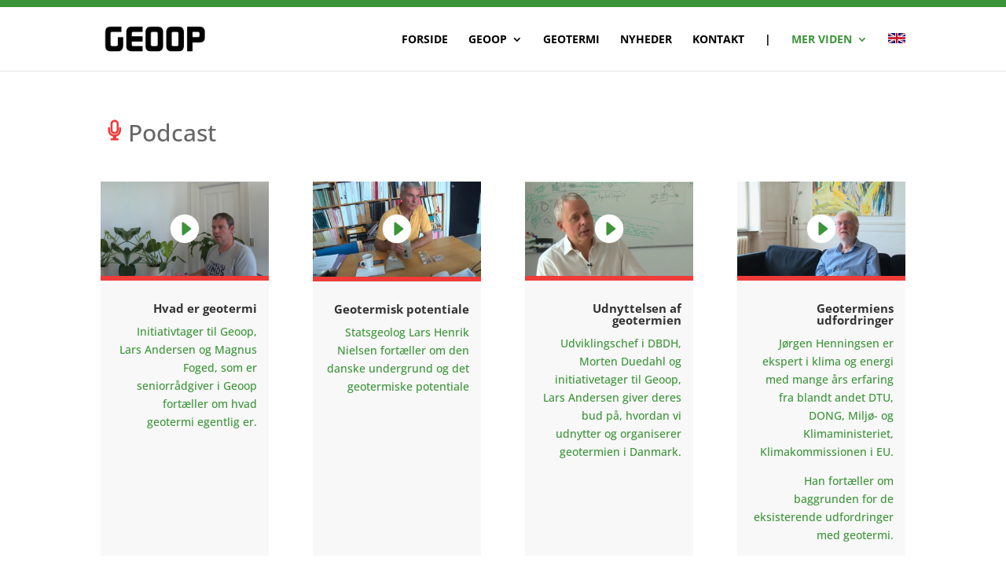

--- FILE ---
content_type: text/css
request_url: https://geoop.dk/wp-content/themes/geoop/style.css?ver=4.27.5
body_size: 808
content:
/* 
 Theme Name:     Geoop
 Author:         Hartmann Create
 Author URI:     http://hartmanncreate.dk
 Template:       Divi
 Version:        1.0
*/ 

/** GENERELT **/

h1:after {
    content:' ';
    margin: 15px 0 0 20px;
    position: absolute;
    display:block;
    width: 30px;
    border: 3px solid #ef3b39;
	background-color: #ef3b39;
    border-radius:0px;
    -webkit-border-radius:0px;
    -moz-border-radius:0px;
    box-shadow:inset 0 1px 1px rgba(0, 0, 0, .05);
    -webkit-box-shadow:inset 0 1px 1px rgba(0, 0, 0, .05);
    -moz-box-shadow:inset 0 1px 1px rgba(0, 0, 0, .05);
     transform: translateX(-50%);
}

.et_pb_button {
 color: #fff!important;
}

/** HEADER **/
#main-header {
    border-top: 9px solid #3c9439!important;
}

/** LOGO **/
.et_pb_svg_logo #logo, .et_pb_svg_logo.et_header_style_split .et-fixed-header .centered-inline-logo-wrap #logo {
    height: 40%;
}

/** NAVIGATION **/
li.current-menu-ancestor > a,
li.current-menu-item > a {
  color: #3c9439!important;
  font-weight: bold;
}

.et_pb_bg_layout_light .et_pb_widget li a {
  font-weight: bold;
}


.nav ul li a:hover, .et_mobile_menu li a:hover {
    background-color: rgba(0, 0, 0, 0)!important;
    color: #3c9439!important;
    font-weight: bold;
}

.nav li ul {
    width: 320px;
    margin-left: -220px; 
}

#top-menu li li a {
    width: 280px;
}


#footer-widgets .footer-widget li:before {
display: none;
} 

#footer-widgets .footer-widget li {
    float: left;
}

.menu-footer li {
display: none;
} 


.footer-icon-geo {
    font-size: 36px;
}

.footer-icon-geo a {
    color: #3c9439!important;
}

.footer-icon-geo a:hover {
    color: #F7F8F7!important;
}

.footer-podcast-text {
    margin-top: 19px;
}

/** SLIDER **/

@media only screen and ( min-width:981px ) {
    /* Set the slider height */
    .et_pb_slider, .et_pb_slider .et_pb_container { 
        height: 425px !important; 
    }
    .et_pb_slider, .et_pb_slider .et_pb_slide { 
        max-height: 425px; 
    }
    .et_pb_slider .et_pb_slide_description { 
        position: relative; 
        top: 25%; 
        padding-top: 0 !important; 
        padding-bottom:0 !important; 
        height:auto !important; 
    }
}

/* Setting the breakpoint of the mobile menu */
@media only screen and ( max-width: 1200px ) {
#top-menu-nav, #top-menu {display: none;}
#et_top_search {display: none;}
#et_mobile_nav_menu {display: block;}
}

@media only screen and (max-width: 840px) {
table.responsive {
margin-bottom: 0;
overflow: hidden;
overflow-x: scroll;
display: block;
white-space: nowrap;
}
}



--- FILE ---
content_type: image/svg+xml
request_url: https://geoop.dk/wp-content/themes/geoop/img/geooptekst.svg
body_size: 27618
content:
<svg id="Layer_1" data-name="Layer 1" xmlns="http://www.w3.org/2000/svg" xmlns:xlink="http://www.w3.org/1999/xlink" viewBox="0 0 498.75 128.25"><title>geooptekst</title><image width="665" height="171" transform="translate(0.38 -0.38) scale(0.75)" xlink:href="[data-uri]"/></svg>

--- FILE ---
content_type: application/x-javascript; charset=utf-8
request_url: https://consent.cookiebot.com/b4ce6f12-fcfd-48ab-b36d-9fd133129235/cc.js?renew=false&referer=geoop.dk&dnt=false&init=false
body_size: 202
content:
if(console){var cookiedomainwarning='Error: The domain GEOOP.DK is not authorized to show the cookie banner for domain group ID b4ce6f12-fcfd-48ab-b36d-9fd133129235. Please add it to the domain group in the Cookiebot Manager to authorize the domain.';if(typeof console.warn === 'function'){console.warn(cookiedomainwarning)}else{console.log(cookiedomainwarning)}};

--- FILE ---
content_type: image/svg+xml
request_url: https://geoop.dk/wp-content/themes/geoop/img/geooptekst.svg
body_size: 27544
content:
<svg id="Layer_1" data-name="Layer 1" xmlns="http://www.w3.org/2000/svg" xmlns:xlink="http://www.w3.org/1999/xlink" viewBox="0 0 498.75 128.25"><title>geooptekst</title><image width="665" height="171" transform="translate(0.38 -0.38) scale(0.75)" xlink:href="[data-uri]"/></svg>

--- FILE ---
content_type: application/x-javascript
request_url: https://consentcdn.cookiebot.com/consentconfig/b4ce6f12-fcfd-48ab-b36d-9fd133129235/geoop.dk/configuration.js
body_size: -36
content:
CookieConsent.configuration.tags.push({id:33109289,type:"script",tagID:"",innerHash:"1125120554",outerHash:"1347258349",tagHash:"5165983090931",url:"",resolvedUrl:"",cat:[3]});